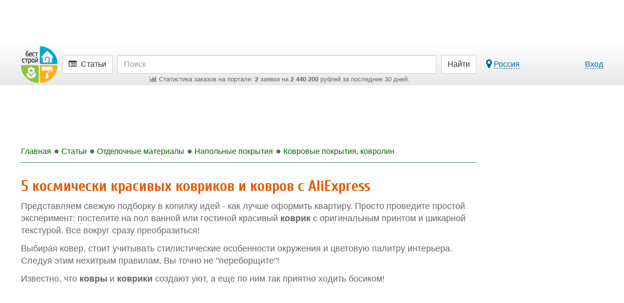

--- FILE ---
content_type: text/html; charset=UTF-8
request_url: https://best-stroy.ru/statya_5-kovrikov-kovrov-aliexpress_3701
body_size: 15552
content:
<!DOCTYPE html>
<html lang="ru">
<head>
<title>5 космически красивых ковриков и ковров с AliExpress</title>
<meta charset="utf-8">
<meta http-equiv="X-UA-Compatible" content="IE=edge">

<meta name="viewport" content="width=device-width, initial-scale=1, maximum-scale=1, minimum-scale=1, user-scalable=no">
<meta name="csrf-token" content="PEown06RQfPx3d6lg0ygiqgCYvG92ozaRhuKtBaw">
<meta name="keywords" content="ковер для гостиной">
<meta name="description" content="Подборка уютных ковриков и ковров, которые можно купить на АлиЭкспрессе с бесплатной доставкой по России.">
<link rel="canonical" href="https://best-stroy.ru/statya_5-kovrikov-kovrov-aliexpress_3701">
<link rel="amphtml" href="https://best-stroy.ru/amp-statya_5-kovrikov-kovrov-aliexpress_3701">

<link href="https://best-stroy.ru/css/app.css?1589204644" rel="stylesheet" type="text/css">

<link rel="apple-touch-icon" sizes="180x180" href="/apple-touch-icon.png">
<link rel="icon" type="image/png" sizes="32x32" href="/favicon-32x32.png">
<link rel="icon" type="image/png" sizes="16x16" href="/favicon-16x16.png">
<link rel="manifest" href="/manifest.json">
<link rel="mask-icon" href="/safari-pinned-tab.svg" color="#5bbad5">
<meta name="msapplication-TileColor" content="#da532c">
<meta name="msapplication-TileImage" content="/mstile-144x144.png">
<meta name="theme-color" content="#ffffff">
<link rel="preload" as="script" href="https://nativerent.ru/js/codes/nativerent.v2.js" crossorigin>
<script src="https://nativerent.ru/js/codes/nativerent.v2.js" async crossorigin></script>
<script type="text/javascript">
    (function () {
        (window.NRentCounter = window.NRentCounter || []).push({
            id: "5e2b222981594"
        });
    }());
</script>
<meta property="og:url" content="https://best-stroy.ru/statya_5-kovrikov-kovrov-aliexpress_3701" />
<meta property="twitter:url" content="https://best-stroy.ru/statya_5-kovrikov-kovrov-aliexpress_3701" />
<meta property="og:title" content="5 космически красивых ковриков и ковров с AliExpress" />
<meta property="og:description" content="Подборка уютных ковриков и ковров, которые можно купить на АлиЭкспрессе с бесплатной доставкой по России." />
<meta property="og:type" content="article" />
<meta property="og:image" content="https://best-stroy.ru/foto-statji/79/05/5-kosmicheski-krasivykh-kovrikov-i-kovrov-s-lg.jpg?1556274979" />
<meta property="og:site_name" content="БЕСТ-СТРОЙ.РУ" />
<meta property="twitter:card" content="summary_large_image" />
<meta property="twitter:title" content="5 космически красивых ковриков и ковров с AliExpress" />
<meta property="twitter:description" content="Подборка уютных ковриков и ковров, которые можно купить на АлиЭкспрессе с бесплатной доставкой по России." />
<meta property="twitter:image" content="https://best-stroy.ru/foto-statji/79/05/5-kosmicheski-krasivykh-kovrikov-i-kovrov-s-lg.jpg?1556274979" />
<meta property="twitter:image:width" content="1000" />
<meta property="twitter:image:height" content="417" />
<script async src=https://yandex.ru/ads/system/header-bidding.js></script>
<script type="text/javascript" src=https://ads.digitalcaramel.com/js/best-stroy.ru.js></script>
<script>window.yaContextCb = window.yaContextCb || []</script>
<script src=https://yandex.ru/ads/system/context.js async></script>
</head>

<body itemscope itemtype="http://schema.org/WebPage" class="articles-page">


<div id="vk_api_transport"></div>
<div id="fb-root"></div>


<div class="limit-width">
    <div class="top_wrapper">
        
        <div style="width:728px;height:90px;" class="js-bs_slots" data-id="69" id="bs_slot_id69"></div>
    </div>
</div>

<nav class="header">
    <div id="header-fixed" class="header-fixed">
        <div class="limit-width">
            <div class="header-top">
                <form action="https://best-stroy.ru/search" class="row" role="search" itemprop="potentialAction" itemscope itemtype="http://schema.org/SearchAction">
                    <meta itemprop="target" content="https://best-stroy.ru/search?s={s}">

                    <div class="header-logo">
                        <a href="https://best-stroy.ru" title="Главная">
                            <img src="https://best-stroy.ru/img/logo.png" width="75" height="75" alt="БЕСТ-СТРОЙ.РУ">
                        </a>
                    </div>

                    <div class="menu">
                                                <a href="#header-menu" class="btn btn-default js-modal menu">
                                                            <i class="fa fa-list-alt"></i>

                                <span class="hidden-xs">Статьи</span>
                                <input type="hidden" name="w" value="articles">
                                                    </a>
                    </div>

                    <div class="header-search">
                        <input type="text" name="s" value="" class="form-control" placeholder="Поиск" itemprop="query-input" required>

                        <div class="orders-stat visible-lg">
                            <a href="https://best-stroy.ru/tovary-i-uslugi"><span><i class="fa fa-bar-chart"></i> ﻿Статистика заказов на портале: <b>2</b> заявки на <b>2 440 200</b> рублей за последние 30 дней.
</span></a>
                        </div>

                        <div class="orders-stat visible-md">
                            <a href="https://best-stroy.ru/tovary-i-uslugi"><span><i class="fa fa-bar-chart"></i> ﻿<b>2</b> заявки на <b>2 440 200</b> р. за 30 дн.
</span></a>
                        </div>
                    </div>

                    <div class="header-submit">
                        <button type="submit" class="btn btn-default"><span class="visible-xs"><i class="fa fa-search"></i></span><span class="hidden-xs">Найти</span></button>
                    </div>
                                        <div class="header-link">
                        <div class="pull-left hidden-xs">
                            <a href="#region-modal" class="js-modal js-city-link-region" data-choosed="russia">
                                <i class="fa fa-lg fa-map-marker"></i> <span class="with-action js-region-choosed">Россия</span>
                            </a>
                        </div>

                        <a href="https://best-stroy.ru/users/login" class="js-modal with-action" title="Авторизация">Вход</a>
                    </div>
                                    </form>

                <div class="orders-stat-mobile text-center visible-xs">
                    <a href="https://best-stroy.ru/tovary-i-uslugi">
                        <span><i class="fa fa-bar-chart"></i> ﻿<b>2</b> заявки на <b>2 440 200</b> р. за 30 дн.
</span>
                    </a>
                </div>
            </div>

            <div id="branding"></div>

          </div>
    </div>

    </nav>



<div class="wrapper">
    <div id="container" class="js-fixed-container">
        
        <main role="main">
            <div id="content">

                <div class="banners top">
    <div id="bs_s_slot_id1" data-id="1" class="js-bs_s_slots sponsor" style="height:90px">
        
        
        
        
        <div id="adfox_162072137453178833"></div>
    </div>
</div>


                <div class="breadcrumbs" itemscope itemtype="http://schema.org/BreadcrumbList">
                        <a class="js-menu-ellipsis" data-fa-icon="fa-home" href="https://best-stroy.ru" itemprop="itemListElement" itemscope itemtype="http://schema.org/ListItem">
                <span itemprop="name">Главная</span>
                <meta itemprop="position" content="1" />
                <link itemprop="item" itemtype="http://schema.org/Thing" href="https://best-stroy.ru" />
            </a>
                                <a class="js-menu-ellipsis" data-fa-icon="fa-level-up fa-rotate-90" href="https://best-stroy.ru/statji" itemprop="itemListElement" itemscope itemtype="http://schema.org/ListItem">
                <span itemprop="name">Статьи</span>
                <meta itemprop="position" content="2" />
                <link itemprop="item" itemtype="http://schema.org/Thing" href="https://best-stroy.ru/statji" />
            </a>
                                <a class="js-menu-ellipsis" data-fa-icon="fa-level-up fa-rotate-90" href="https://best-stroy.ru/statji_otdelochnye-materialy" itemprop="itemListElement" itemscope itemtype="http://schema.org/ListItem">
                <span itemprop="name">Отделочные материалы</span>
                <meta itemprop="position" content="3" />
                <link itemprop="item" itemtype="http://schema.org/Thing" href="https://best-stroy.ru/statji_otdelochnye-materialy" />
            </a>
                                <a class="js-menu-ellipsis" data-fa-icon="fa-level-up fa-rotate-90" href="https://best-stroy.ru/statji_napolnye-pokrytija" itemprop="itemListElement" itemscope itemtype="http://schema.org/ListItem">
                <span itemprop="name">Напольные покрытия</span>
                <meta itemprop="position" content="4" />
                <link itemprop="item" itemtype="http://schema.org/Thing" href="https://best-stroy.ru/statji_napolnye-pokrytija" />
            </a>
                                <a class="js-menu-ellipsis" data-fa-icon="fa-level-up fa-rotate-90" href="https://best-stroy.ru/statji_kovrovye-pokrytija-kovrolin" itemprop="itemListElement" itemscope itemtype="http://schema.org/ListItem">
                <span itemprop="name">Ковровые покрытия, ковролин</span>
                <meta itemprop="position" content="5" />
                <link itemprop="item" itemtype="http://schema.org/Thing" href="https://best-stroy.ru/statji_kovrovye-pokrytija-kovrolin" />
            </a>
            
                </div>

                    <div id="articles-scroll-pagination">
        <article itemscope itemtype="http://schema.org/Article" class="articles-item">
    <header>
        <h1 itemprop="name headline">5 космически красивых ковриков и ковров с AliExpress</h1>
        <link itemprop="mainEntityOfPage" href="https://best-stroy.ru/statya_5-kovrikov-kovrov-aliexpress_3701">
        <div itemprop="image" itemscope itemtype="http://schema.org/ImageObject" style="display:none">
            <link itemprop="contentUrl" href="https://best-stroy.ru/foto-statji/79/05/5-kosmicheski-krasivykh-kovrikov-i-kovrov-s-lg.jpg?1556274979">
            <link itemprop="url" href="https://best-stroy.ru/foto-statji/79/05/5-kosmicheski-krasivykh-kovrikov-i-kovrov-s-lg.jpg?1556274979">
            <meta itemprop="width" content="1000">
            <meta itemprop="height" content="417">
        </div>
        <meta itemprop="identifier" content="3701">
        <meta itemprop="datePublished" content="2019-04-26T21:00:00+00:00">
        <meta itemprop="dateModified" content="2024-11-11T18:28:45+00:00">

                    <div class="js-ad-wrapper"><div id="NRent-5e2b222981594-2"></div></div>
        
        
    </header>

    <div class="item-text js-share-social" itemprop="articleBody description">
                <p>Представляем свежую подборку в копилку идей - как лучше оформить&nbsp;квартиру.&nbsp;Просто проведите простой эксперимент: постелите&nbsp;на пол ванной или&nbsp;гостиной красивый&nbsp;<strong>коврик</strong> с оригинальным принтом и шикарной текстурой. Все&nbsp;вокруг сразу преобразиться!</p>

<p>Выбирая ковер, стоит учитывать стилистические особенности окружения и цветовую палитру интерьера. Следуя этим нехитрым правилам, Вы точно не &quot;переборщите&quot;!</p>

<p>Известно, что <strong>ковры</strong> и<strong> коврики </strong>создают уют, а еще по ним так приятно ходить босиком!</p>


                    <div class="embed-responsive embed-responsive-16by9 video-offers">
                      <iframe width="560" height="315" class="embed-responsive-item" src="https://www.youtube.com/embed/-T_OXSyTYhY" frameborder="0" allow="accelerometer; autoplay; encrypted-media; gyroscope; picture-in-picture" allowfullscreen></iframe>
                    </div>
                    <div class="youtubesubscribe-wrap">
                        <a class="btn btn-lg btn-youtubesubscribe" href="https://www.youtube.com/channel/UCXm2uzzNcOJOQUF72RYJNKw?sub_confirmation=1"><i class="fa fa-lg fa-youtube-play"></i> Подпишись на канал сейчас!</a>
                    </div>
                <div class="ads-wrapper"><ins class="adsbygoogle" style="display:block; text-align:center;" data-ad-layout="in-article" data-ad-format="fluid" data-ad-client="ca-pub-8306438796578907" data-ad-slot="8298901159"></ins></div><h2 id="heading1">Пушистый ковер (13 цветов, 15 размеров)</h2>
<p style="text-align: center;">
    <a href="https://best-stroy.ru/ali3227" rel="nofollow" target="_blank"><img id="img833411" src="https://best-stroy.ru/foto-tovara/07/27/roskoshnye-pryamougolnik-kvadratnyy-myagkaya-sm.jpg?1585812011" width="600" height="600" alt="Пушистый ковер (13 цветов, 15 размеров)"></a>
</p>
<blockquote>
    <p>
        Цена: от <strong>266,81</strong>
                руб.
                (<a href="https://best-stroy.ru/ali3227" rel="nofollow" target="_blank">проверить цену и скидку</a>)
    </p>
    <p>Надёжность продавца: отличная!</p>
    <p>Доставка по России: бесплатно!</p>
</blockquote>

<div class="item-text"></div>

<div class="owl-carousel owl-theme js-owl-carousel">
    <div class="testimonial">
        <div class="nav-prev"></div>
        <div class="testimonial-inner">
            <div class="testimonial-avatar">
                <img class="testimonial-avatar-image" src="/img/avatars/45.jpg">
            </div>
            <div class="testimonial-content">
                <header>
                    <p>Коврик хороший, шерсть не лезет. Очень приятный. Выбранный мной размер идеала подшил в детку. Все супер!</p>
                </header>
                <footer>
                    <span>Makaroon</span>
                </footer>
            </div>
        </div>
        <div class="nav-next"></div>
    </div>
    <div class="testimonial">
        <div class="nav-prev"></div>
        <div class="testimonial-inner">
            <div class="testimonial-avatar">
                <img class="testimonial-avatar-image" src="/img/avatars/12.jpg">
            </div>
            <div class="testimonial-content">
                <header>
                    <p>Мне понравился. Коврик&nbsp;пришел очень быстро. Заказала самый большой размер и не прогадала.&nbsp;Большое спасибо.</p>
                </header>
                <footer>
                    <span>Juce</span>
                </footer>
            </div>
        </div>
        <div class="nav-next"></div>
    </div>
    <div class="testimonial">
        <div class="nav-prev"></div>
        <div class="testimonial-inner">
            <div class="testimonial-avatar">
                <img class="testimonial-avatar-image" src="/img/avatars/26.jpg">
            </div>
            <div class="testimonial-content">
                <header>
                    <p>Красивый, мягкий ковер, который эффектно смотрится. Рекомендую товар и внимательного продавца. Спасибо.</p>
                </header>
                <footer>
                    <span>Бабка в кедах</span>
                </footer>
            </div>
        </div>
        <div class="nav-next"></div>
    </div>
</div>

<p>Посмотреть на АлиЭкспресс: <a href="https://best-stroy.ru/ali3227" rel="nofollow" target="_blank">https://best-stroy.ru/ali3227</a></p>
<div class="text-center hidden-sm hidden-xs hidden-xxs"><div class="ads-wrapper"><div class="js-ad-wrapper"><div id="yandex_rtb_R-A-13900-32" style="display:inline-block"></div></div></div></div><div class="text-center hidden-md hidden-lg"><div class="ads-wrapper"><div class="js-ad-wrapper"><div id="yandex_rtb_R-A-13900-42" style="display:inline-block"></div></div></div></div><h2 id="heading2">Большой белоснежный ковер с длинным ворсом WINLIFE (9 цветов, 5 размеров)</h2>
<p style="text-align: center;">
    <a href="https://best-stroy.ru/ali3229" rel="nofollow" target="_blank"><img id="img833412" src="https://best-stroy.ru/foto-tovara/36/30/gostinaya-kovrik-sploshnoy-kover-pushistyy-myagkiy-sm.jpg?1585812012" width="600" height="600" alt="Большой белоснежный ковер с длинным ворсом WINLIFE (9 цветов, 5 размеров)"></a>
</p>
<blockquote>
    <p>
        Цена: от <strong>166,09</strong>
                руб.
                (<a href="https://best-stroy.ru/ali3229" rel="nofollow" target="_blank">проверить цену и скидку</a>)
    </p>
    <p>Надёжность продавца: отличная!</p>
    <p>Доставка по России: бесплатно!</p>
</blockquote>

<div class="item-text"></div>

<div class="owl-carousel owl-theme js-owl-carousel">
    <div class="testimonial">
        <div class="nav-prev"></div>
        <div class="testimonial-inner">
            <div class="testimonial-avatar">
                <img class="testimonial-avatar-image" src="/img/avatars/94.jpg">
            </div>
            <div class="testimonial-content">
                <header>
                    <p>Очень легкий, мягкий, пушистый. Ворс длинный. Похож на хлопок. После стирки распушился еще больше. Мне нравится!</p>
                </header>
                <footer>
                    <span>CMeTaHy_EM</span>
                </footer>
            </div>
        </div>
        <div class="nav-next"></div>
    </div>
    <div class="testimonial">
        <div class="nav-prev"></div>
        <div class="testimonial-inner">
            <div class="testimonial-avatar">
                <img class="testimonial-avatar-image" src="/img/avatars/46.jpg">
            </div>
            <div class="testimonial-content">
                <header>
                    <p>Коврик прикольный. Брала маленький размер на пробу. Очень понравилось и качество и цвет, как на фото. Рекомендую!</p>
                </header>
                <footer>
                    <span>Санька</span>
                </footer>
            </div>
        </div>
        <div class="nav-next"></div>
    </div>
    <div class="testimonial">
        <div class="nav-prev"></div>
        <div class="testimonial-inner">
            <div class="testimonial-avatar">
                <img class="testimonial-avatar-image" src="/img/avatars/130.jpg">
            </div>
            <div class="testimonial-content">
                <header>
                    <p>Заказывала 02.12, пришло 08.01. Но это из-за праздников новогодних; думаю, за месяц пришло бы. Коврик очень мягкий, приятный на ощупь. Что будет с ним происходит на полу-покажет только время). Мы довольны.)</p>
                </header>
                <footer>
                    <span>the_dream_of_life</span>
                </footer>
            </div>
        </div>
        <div class="nav-next"></div>
    </div>
</div>

<p>Посмотреть на АлиЭкспресс: <a href="https://best-stroy.ru/ali3229" rel="nofollow" target="_blank">https://best-stroy.ru/ali3229</a></p>
<div class="ads-wrapper"><ins class="adsbygoogle" style="display:block; text-align:center;" data-ad-layout="in-article" data-ad-format="fluid" data-ad-client="ca-pub-8306438796578907" data-ad-slot="7378471659"></ins></div><h2 id="heading3">Коврик с необычным принтом WINLIFE (10 цветов, 4 цвета)</h2>
<p style="text-align: center;">
    <a href="https://best-stroy.ru/ali3230" rel="nofollow" target="_blank"><img id="img833413" src="https://best-stroy.ru/foto-tovara/99/74/80120-sm-kreativnyy-evropeyskiy-tip-3d-pechat-sm.jpg?1585812013" width="600" height="600" alt="Коврик с необычным принтом WINLIFE (10 цветов, 4 цвета)"></a>
</p>
<blockquote>
    <p>
        Цена: от <strong>498,94</strong>
                руб.
                (<a href="https://best-stroy.ru/ali3230" rel="nofollow" target="_blank">проверить цену и скидку</a>)
    </p>
    <p>Надёжность продавца: отличная!</p>
    <p>Доставка по России: бесплатно!</p>
</blockquote>

<div class="item-text"></div>

<div class="owl-carousel owl-theme js-owl-carousel">
    <div class="testimonial">
        <div class="nav-prev"></div>
        <div class="testimonial-inner">
            <div class="testimonial-avatar">
                <img class="testimonial-avatar-image" src="/img/avatars/34.jpg">
            </div>
            <div class="testimonial-content">
                <header>
                    <p>Коврик – офигенный!!! Смотрится космически))) сказочно приятный на ощупь! А ножками после душа на него встать – раствориться и умереть от счастья!!! Рекомендую! Спасибо продавцу за быструю доставку и качественный товар!!!</p>
                </header>
                <footer>
                    <span>FoPPi</span>
                </footer>
            </div>
        </div>
        <div class="nav-next"></div>
    </div>
    <div class="testimonial">
        <div class="nav-prev"></div>
        <div class="testimonial-inner">
            <div class="testimonial-avatar">
                <img class="testimonial-avatar-image" src="/img/avatars/45.jpg">
            </div>
            <div class="testimonial-content">
                <header>
                    <p>Очень довольна работой продавца. Мгновенно&nbsp;обработал, надежно упаковал и быстро отправил мой заказ. Получила в МО за 3 недели. Коврик чудный! Красивый и совершенно реалистичный рисунок. Приятный на ощупь. Совершенно не скользит. Нет никакого запаха. Край обработан очень аккуратно. Хочу заказать еще. Спасибо!!</p>
                </header>
                <footer>
                    <span>Валя</span>
                </footer>
            </div>
        </div>
        <div class="nav-next"></div>
    </div>
    <div class="testimonial">
        <div class="nav-prev"></div>
        <div class="testimonial-inner">
            <div class="testimonial-avatar">
                <img class="testimonial-avatar-image" src="/img/avatars/132.jpg">
            </div>
            <div class="testimonial-content">
                <header>
                    <p>Хороший коврик. Хотелось бы больше, но нет, брали и так самый большой. Доставка очень быстрая - оплачен 28 марта, 10 апреля уже получил на почте. Кайфуем ногами))).</p>
                </header>
                <footer>
                    <span>Shadowmoon</span>
                </footer>
            </div>
        </div>
        <div class="nav-next"></div>
    </div>
</div>

<p>Посмотреть на АлиЭкспресс: <a href="https://best-stroy.ru/ali3230" rel="nofollow" target="_blank">https://best-stroy.ru/ali3230</a></p>
<div class="text-center hidden-sm hidden-xs hidden-xxs"><div class="ads-wrapper"><div class="js-ad-wrapper"><div id="yandex_rtb_R-A-13900-33" style="display:inline-block"></div></div></div></div><div class="text-center hidden-md hidden-lg"><div class="ads-wrapper"><div class="js-ad-wrapper"><div id="yandex_rtb_R-A-13900-43" style="display:inline-block"></div></div></div></div><h2 id="heading4">Невероятный ковер в гостиную TUEDIO (11 рисунков, 4  размера)</h2>
<p style="text-align: center;">
    <a href="https://best-stroy.ru/ali3233" rel="nofollow" target="_blank"><img id="img833414" src="https://best-stroy.ru/foto-tovara/75/18/vysokoe-kachestvo-abstraktnyy-tsvetok-sm.jpg?1585812014" width="600" height="600" alt="Невероятный ковер в гостиную TUEDIO (11 рисунков, 4  размера)"></a>
</p>
<blockquote>
    <p>
        Цена: от <strong>576,31</strong>
                руб.
                (<a href="https://best-stroy.ru/ali3233" rel="nofollow" target="_blank">проверить цену и скидку</a>)
    </p>
    <p>Надёжность продавца: отличная!</p>
    <p>Доставка по России: бесплатно!</p>
</blockquote>

<div class="item-text"></div>

<div class="owl-carousel owl-theme js-owl-carousel">
    <div class="testimonial">
        <div class="nav-prev"></div>
        <div class="testimonial-inner">
            <div class="testimonial-avatar">
                <img class="testimonial-avatar-image" src="/img/avatars/133.jpg">
            </div>
            <div class="testimonial-content">
                <header>
                    <p>Коврик хороший, соответсвует описанию, размеру, цвет как на фото. Продавец положил подарок- небольшое полотенце. Очень приятно и спасибо продавцу за это.</p>
                </header>
                <footer>
                    <span>GreeM</span>
                </footer>
            </div>
        </div>
        <div class="nav-next"></div>
    </div>
    <div class="testimonial">
        <div class="nav-prev"></div>
        <div class="testimonial-inner">
            <div class="testimonial-avatar">
                <img class="testimonial-avatar-image" src="/img/avatars/66.jpg">
            </div>
            <div class="testimonial-content">
                <header>
                    <p>Очень отличается цвет. Вместо бирюзового(зелено-синего) коврик синий. Брала только из-за цвета. Размер соответствует заказанному. Тонкий. Материал мягкий. На обратной стороне что-то типа резиновых точек против скольжения. Доставка во время.</p>
                </header>
                <footer>
                    <span>Похметолог</span>
                </footer>
            </div>
        </div>
        <div class="nav-next"></div>
    </div>
    <div class="testimonial">
        <div class="nav-prev"></div>
        <div class="testimonial-inner">
            <div class="testimonial-avatar">
                <img class="testimonial-avatar-image" src="/img/avatars/107.jpg">
            </div>
            <div class="testimonial-content">
                <header>
                    <p>Очень красивый коврик, когда я сразу увидела, то влюбилась. Он тонкий, но ткань выглядит довольно прочной и качественной, выглядит как замша или бархат, что-то в этом духе, с небольшими волокнами. Приятный&nbsp;на ощупь, для спальни или ванной комнаты подходит.&nbsp;Очень добрый продавец, ответьте на любые вопросы. Также получил подарок -&nbsp;полотенце. Я&nbsp;рекомендую этот магазин.</p>
                </header>
                <footer>
                    <span>CmeTaHa</span>
                </footer>
            </div>
        </div>
        <div class="nav-next"></div>
    </div>
</div>

<p>Посмотреть на АлиЭкспресс: <a href="https://best-stroy.ru/ali3233" rel="nofollow" target="_blank">https://best-stroy.ru/ali3233</a></p>
<div class="ads-wrapper"><ins class="adsbygoogle" style="display:block; text-align:center;" data-ad-layout="in-article" data-ad-format="fluid" data-ad-client="ca-pub-8306438796578907" data-ad-slot="3892568500"></ins></div><h2 id="heading5">Мягкий коврик для ванной Keythemelife (11 цветов, 40*60 см)</h2>
<p style="text-align: center;">
    <a href="https://best-stroy.ru/ali3234" rel="nofollow" target="_blank"><img id="img833415" src="https://best-stroy.ru/foto-tovara/64/57/40x60-sm-pamyati-penoplastovye-maty-vannaya-sm.jpg?1585812015" width="600" height="600" alt="Мягкий коврик для ванной Keythemelife (11 цветов, 40*60 см)"></a>
</p>
<blockquote>
    <p>
        Цена: от <strong>297,5</strong>
                руб.
                (<a href="https://best-stroy.ru/ali3234" rel="nofollow" target="_blank">проверить цену и скидку</a>)
    </p>
    <p>Надёжность продавца: отличная!</p>
    <p>Доставка по России: бесплатно!</p>
</blockquote>

<div class="item-text"></div>

<div class="owl-carousel owl-theme js-owl-carousel">
    <div class="testimonial">
        <div class="nav-prev"></div>
        <div class="testimonial-inner">
            <div class="testimonial-avatar">
                <img class="testimonial-avatar-image" src="/img/avatars/52.jpg">
            </div>
            <div class="testimonial-content">
                <header>
                    <p>Коврик очень мягкий, красивый. Брала светло-зелёный. Цвет, как на картинке. Пришёл под окончание срока защиты, но пришёл же - в России он прокатился через череду праздников, так что скорее на нашу почту грешу. Был сложен вдвое, но распрямился моментально. Вообще, коврик очень милый, надеюсь, подойдёт к ванной. )</p>
                </header>
                <footer>
                    <span>the_dream_of_life</span>
                </footer>
            </div>
        </div>
        <div class="nav-next"></div>
    </div>
    <div class="testimonial">
        <div class="nav-prev"></div>
        <div class="testimonial-inner">
            <div class="testimonial-avatar">
                <img class="testimonial-avatar-image" src="/img/avatars/43.jpg">
            </div>
            <div class="testimonial-content">
                <header>
                    <p>Хороший, хорошо сделан.&nbsp;Мягкий под ногами. Я&nbsp;бы порекомендовал &nbsp;этого&nbsp;продавца&nbsp;и товар.</p>
                </header>
                <footer>
                    <span>Jay</span>
                </footer>
            </div>
        </div>
        <div class="nav-next"></div>
    </div>
    <div class="testimonial">
        <div class="nav-prev"></div>
        <div class="testimonial-inner">
            <div class="testimonial-avatar">
                <img class="testimonial-avatar-image" src="/img/avatars/109.jpg">
            </div>
            <div class="testimonial-content">
                <header>
                    <p>Коврик мягкий и приятный на ощупь. Очень довольна. Пришел в Мурманск за 3 недели.</p>
                </header>
                <footer>
                    <span>Alien</span>
                </footer>
            </div>
        </div>
        <div class="nav-next"></div>
    </div>
</div>

<p>Посмотреть на АлиЭкспресс: <a href="https://best-stroy.ru/ali3234" rel="nofollow" target="_blank">https://best-stroy.ru/ali3234</a></p>


<blockquote>
<p><a href="https://best-stroy.ru/statya_5-idey-podachi-edy-aliexpress_3696" target="_blank"><img alt src="https://best-stroy.ru/foto-statji/34/04/5-idey-krasivogo-khraneniya-edy-s-aliexpress-xs.jpg?1556099173" style="margin-left: 30px; margin-right: 30px; float: left; width: 400px; height: 167px;"></a>Еще одна подборка на декоративную тему -&nbsp;<a href="https://best-stroy.ru/statya_5-idey-podachi-edy-aliexpress_3696"><strong>5 идей красивой подачи еды с AliExpress</strong></a>. Здесь столько всего красивого!</p>
</blockquote>

                    <div class="js-ad-wrapper"><div id="NRent-5e2b222981594-3"></div></div>
            </div>

    <footer>
                    <div class="js-ad-wrapper"><div id="yandex_rtb_R-A-13900-52" style="display:inline-block"></div></div>

        
                    <div class="js-ad-wrapper"><div id="NRent-5e2b222981594-4"></div></div>
            <div class="js-ad-wrapper"><div id="NRent-5e2b222981594-5"></div></div>
        
        <div class="item-source pull-right">
            Источник: <span itemprop="author" itemscope itemtype="http://schema.org/Person">
                            <a href="https://best-stroy.ru" target="_blank">https://best-stroy.ru</a>
                <meta itemprop="name" content="БЕСТ-СТРОЙ.РУ">
                        </span>

        </div>

        <section class="item-vote pull-left">
            <div itemprop="aggregateRating" itemscope itemtype="http://schema.org/AggregateRating" class="vote js-vote">
    <meta itemprop="ratingCount" content="49">
    <meta itemprop="ratingValue" content="4.1">
    <div class="h2 js-vote-title">
            Оцените эту статью:
        </div>

    <div class="js-vote-rating vote-rating" data-url="https://best-stroy.ru/articles/3701/vote" data-click="#comments-create">
            <i title="Очень плохо" data-value="1" class="selected"></i>
            <i title="Плохо" data-value="2" class="selected"></i>
            <i title="Средне" data-value="3" class="selected"></i>
            <i title="Хорошо" data-value="4" class="selected"></i>
            <i title="Очень хорошо" data-value="5"></i>
        </div>
    <div class="vote-info" title="Общая оценка / количество голосов">
        <strong class="js-vote-value">4.1</strong> / <span class="js-vote-count">49</span>
    </div>
</div>

          </section>

        <div class="clearfix"></div>

        <section>

            <ul class="social-likes">
                <li class="vkontakte" title="Поделиться ссылкой во Вконтакте" data-val="0"><i class="fa fa-vk"></i> Вконтакте</li>
                <li class="odnoklassniki" title="Поделиться ссылкой в Одноклассниках" data-val="0"><i class="fa fa-odnoklassniki"></i> Одноклассники</li>
            </ul>

                    </section>

        <section>
            <div class="comments-heading">
                <div class="h2">Комментарии</div>
                            </div>

            <div class="alert alert-info">Нам важно мнение читателей и мы учтём любое Ваше замечание или предложение.</div>
            <div id="comments-items" class="comments-items media-list">
</div>

<div class="comments-create">
    <div class="text-center"><a href="https://best-stroy.ru/articles/3701/comments/create" rel="nofollow" id="comments-create" class="btn btn-save js-modal" title="Добавление комментария">Написать комментарий</a></div>
</div>
        </section>

        <div itemprop="publisher" itemscope itemtype="http://schema.org/Organization" style="display:none">
    <div itemprop="logo" itemscope itemtype="http://schema.org/ImageObject">
        <link itemprop="contentUrl" href="https://best-stroy.ru/img/logo-210x60.jpg">
        <link itemprop="url" href="https://best-stroy.ru/img/logo-210x60.jpg">
        <meta itemprop="width" content="210">
        <meta itemprop="height" content="60">
    </div>
    <meta itemprop="name" content="БЕСТ-СТРОЙ.РУ">
</div>
    </footer>
</article>

<div style="margin-top:48px;">
    <div class="pagination">
        <a href="https://best-stroy.ru/statya_5-luchshikh-napolnykh-pokrytiy_4822" rel="nofollow" class="btn btn-info btn-lg">Показать ещё</a>
    </div>
</div>


  
    </div>

    <section class="articles-items-similars">
                            <!--noindex-->
        <section>
            <div class="h2">Статьи по теме</div>
            <div class="articles-items col-qt-3">
                                    <article class="first">
    <a href="https://best-stroy.ru/statya_5-luchshikh-napolnykh-pokrytiy_4822" title="ТОП-5 лучших напольных покрытий для дома и квартиры">
        <img src="https://best-stroy.ru/foto-statji/44/35/top-5-luchshikh-napolnykh-pokrytiy-dlya-doma-i-lg.jpg?1684767958" width="1000" height="417" srcset="https://best-stroy.ru/foto-statji/44/35/top-5-luchshikh-napolnykh-pokrytiy-dlya-doma-i-lg.jpg?1684767958 1000w,https://best-stroy.ru/foto-statji/27/13/top-5-luchshikh-napolnykh-pokrytiy-dlya-doma-i-md.jpg?1684767958 800w,https://best-stroy.ru/foto-statji/82/25/top-5-luchshikh-napolnykh-pokrytiy-dlya-doma-i-sm.jpg?1684767958 600w,https://best-stroy.ru/foto-statji/20/23/top-5-luchshikh-napolnykh-pokrytiy-dlya-doma-i-xs.jpg?1684767958 400w,https://best-stroy.ru/foto-statji/51/46/top-5-luchshikh-napolnykh-pokrytiy-dlya-doma-i-pr.jpg?1684767958 300w" sizes="(min-width: 768px) calc(100vw - 310px), 100vw" alt="ТОП-5 лучших напольных покрытий для дома и квартиры">
        <div class="items-caption">
            <div class="h2">ТОП-5 лучших напольных покрытий для дома и квартиры</div>
            <p>В этой статье вы узнаете о 5 лучших видах напольного покрытия по мнению интернет-магазина Прораб.Шоп, увидите разницу между материалами и научитесь подбирать полы для разных помещений.</p>
        </div>
        </a>
    </article>
<article>
    <a href="https://best-stroy.ru/statya_gryazezashchitnye-kovry_4820" title="Грязезащитные ковры – советы по выбору и уходу">
            <img src="https://best-stroy.ru/foto-statji/09/77/gryazezashchitnye-kovry-sovety-po-vyboru-i-ukhodu-xs.jpg?1665737774" width="400" height="167" alt="Грязезащитные ковры – советы по выбору и уходу">
            <div class="items-caption">
            <div class="h2">Грязезащитные ковры – советы по выбору и уходу</div>
        </div>
        </a>
    </article>
<article>
    <a href="https://best-stroy.ru/statya_5-unikalnykh-chekhlov-s-aliexpress_4817" title="5 уникальных чехлов с AliExpress">
            <img src="https://best-stroy.ru/foto-statji/85/53/5-unikalnykh-chekhlov-s-aliexpress-xs.jpg?1660499879" width="400" height="167" alt="5 уникальных чехлов с AliExpress">
            <div class="items-caption">
            <div class="h2">5 уникальных чехлов с AliExpress</div>
        </div>
        </a>
    </article>
<article>
    <a href="https://best-stroy.ru/statya_5-ka-vannykh-poleznostey-s-aliexpress_4807" title="5-ка ванных полезностей с AliExpress">
            <img src="https://best-stroy.ru/foto-statji/60/70/5-ka-vannykh-poleznostey-s-aliexpress-xs.jpg?1646657165" width="400" height="167" alt="5-ка ванных полезностей с AliExpress">
            <div class="items-caption">
            <div class="h2">5-ка ванных полезностей с AliExpress</div>
        </div>
        </a>
    </article>
<article>
    <a href="https://best-stroy.ru/statya_5-slavnykh-shtuchek-dlya-kukhni-s-aliexpress_4808" title="5 славных штучек для кухни с AliExpress">
            <img src="https://best-stroy.ru/foto-statji/56/62/5-slavnykh-shtuchek-dlya-kukhni-s-aliexpress-xs.jpg?1646661391" width="400" height="167" alt="5 славных штучек для кухни с AliExpress">
            <div class="items-caption">
            <div class="h2">5 славных штучек для кухни с AliExpress</div>
        </div>
        </a>
    </article>
<article>
    <a href="https://best-stroy.ru/statya_5-tekstilnykh-shtuchek-v-vash-dom-s-aliexpress_4801" title="5 текстильных штучек в ваш дом с AliExpress">
            <img src="https://best-stroy.ru/foto-statji/79/28/5-tekstilnykh-shtuchek-v-vash-dom-s-aliexpress-xs.jpg?1646052728" width="400" height="167" alt="5 текстильных штучек в ваш дом с AliExpress">
            <div class="items-caption">
            <div class="h2">5 текстильных штучек в ваш дом с AliExpress</div>
        </div>
        </a>
    </article>
<article>
    <a href="https://best-stroy.ru/statya_5-kovrikov-s-aliexpress_4809" title="5 чудесных ковриков на любой вкус с AliExpress">
            <img src="https://best-stroy.ru/foto-statji/20/54/5-chudesnykh-kovrikov-na-lyuboy-vkus-s-aliexpress-xs.jpg?1646744368" width="400" height="167" alt="5 чудесных ковриков на любой вкус с AliExpress">
            <div class="items-caption">
            <div class="h2">5 чудесных ковриков на любой вкус с AliExpress</div>
        </div>
        </a>
    </article>
<article>
    <a href="https://best-stroy.ru/statya_5-nakhodok-xiaomi-s-aliexpress_4804" title="5 суперских находок от Xiaomi с AliExpress">
            <img src="https://best-stroy.ru/foto-statji/25/44/5-krutykh-nakhodok-ot-xiaomi-s-aliexpress-xs.jpg?1646571135" width="400" height="167" alt="5 суперских находок от Xiaomi с AliExpress">
            <div class="items-caption">
            <div class="h2">5 суперских находок от Xiaomi с AliExpress</div>
        </div>
        </a>
    </article>
<article>
    <a href="https://best-stroy.ru/statya_5-chudesnykh-priobreteniy-dlya-vannoy-s-aliexpress_4791" title="5 чудесных приобретений для ванной с AliExpress">
            <img src="https://best-stroy.ru/foto-statji/69/45/5-chudesnykh-priobreteniy-dlya-vannoy-s-aliexpress-xs.jpg?1645438303" width="400" height="167" alt="5 чудесных приобретений для ванной с AliExpress">
            <div class="items-caption">
            <div class="h2">5 чудесных приобретений для ванной с AliExpress</div>
        </div>
        </a>
    </article>
<article>
    <a href="https://best-stroy.ru/statya_5-kryuchkov-i-derzhateley-aliexpress_4799" title="ТОП-5 полезных крючков и держателей с AliExpress">
            <img src="https://best-stroy.ru/foto-statji/41/80/top-5-nadezhnykh-kryuchkov-i-derzhateley-s-xs.jpg?1646045806" width="400" height="167" alt="ТОП-5 полезных крючков и держателей с AliExpress">
            <div class="items-caption">
            <div class="h2">ТОП-5 полезных крючков и держателей с AliExpress</div>
        </div>
        </a>
    </article>
                        </div>
        </section>
        <!--/noindex-->
                </section>

                <div class="yandex-bottom">
                    <div class="hidden-xxs hidden-xs hidden-sm">
                        <div class="js-ad-wrapper"><div id="yandex_rtb_R-A-13900-5" style="display:inline-block"></div></div>
                    </div>
                    <div class="hidden-md hidden-lg">
                        <div class="js-ad-wrapper"><div id="yandex_rtb_R-A-13900-22" style="display:inline-block"></div></div>
                    </div>
                </div>
            </div>
        </main>

        <aside role="complementary" class="js-fixed-wrapper">

    
    <div class="banners">
        

        <div><div style="width:240px;height:400px;" class="js-bs_slots" data-id="91" id="bs_slot_id91"></div></div>

        <div><div style="width:240px;height:400px;" class="js-bs_slots" data-id="92" id="bs_slot_id92"></div></div>



        
            
            
            
        


    </div>

    <div id="fixed">
        <div class="subscribe" itemscope itemtype="http://schema.org/Organization">
                        <link itemprop="url" href="https://best-stroy.ru">
            <link itemprop="logo" href="https://best-stroy.ru/img/logo-200.jpg">

            <div class="subscribe-title">Присоединяйтесь в соцсетях!</div>

            <a itemprop="sameAs" href="https://vk.com/beststroy" rel="nofollow" target="_blank" class="btn btn-block btn-vkontakte"><i class="fa fa-vk"></i> Вконтакте</a>
            <a itemprop="sameAs" href="https://ok.ru/beststroy" rel="nofollow" target="_blank" class="btn btn-block btn-odnoklassniki"><i class="fa fa-odnoklassniki"></i> Одноклассники</a>
            <a itemprop="sameAs" href="https://t.me/beststroyru" rel="nofollow" target="_blank" class="btn btn-block btn-telegram"><i class="fa fa-paper-plane"></i> Telegram</a>
            <a itemprop="sameAs" href="https://ru.pinterest.com/beststroy/" rel="nofollow" target="_blank" class="btn btn-block btn-pinterest"><i class="fa fa-pinterest"></i> Pinterest</a>
            <a href="https://zen.yandex.ru/best-stroy.ru" rel="nofollow" target="_blank" class="btn btn-block btn-zen"><img src="https://best-stroy.ru/img/social/zen.png" alt="Yandex.Дзен" width="25" height="25"> Яндекс.Дзен</a>
            <a itemprop="sameAs" href="https://www.youtube.com/channel/UCXm2uzzNcOJOQUF72RYJNKw" rel="nofollow" target="_blank" class="btn btn-block btn-youtube"><i class="fa fa-youtube"></i> Youtube</a>
        </div>

                            <div><script type="text/javascript">
<!--
var _acic={dataProvider:10};(function(){var e=document.createElement("script");e.type="text/javascript";e.async=true;e.src="https://www.acint.net/aci.js";var t=document.getElementsByTagName("script")[0];t.parentNode.insertBefore(e,t)})()
//-->
</script></div>
        
        
        <div><div class="js-ad-wrapper"><div id="yandex_rtb_R-A-13900-2" style="display:inline-block;width:240px"></div></div></div>

        
        <div>
                        <ins class="adsbygoogle"
                 style="display:block"
                 data-ad-client="ca-pub-8306438796578907"
                 data-ad-slot="8978493783"
                 data-ad-format="auto"
                 data-full-width-responsive="true"></ins>
        </div>
    </div>

</aside>
    </div>

    <footer role="contentinfo" class="footer">
    <div class="col-qt-footer">
        <div class="links">
            <div class="h2">Для потребителей</div>
            <ul>
                <li><a href="https://best-stroy.ru/tovary-i-uslugi">Найти товары и услуги</a></li>
                <li><a href="https://best-stroy.ru/katalog">Поискать хорошую компанию</a></li>
                <li><a href="https://best-stroy.ru/statji">Прочитать полезные статьи</a></li>
                <li><a href="https://best-stroy.ru/expos">Посетить ближайшую выставку</a></li>
 
            </ul>

            <div class="social-list">
    <div class="social-group col-qt-666">
        <div><a target="_blank" href="https://vk.com/beststroy" rel="nofollow"><img src="https://best-stroy.ru/img/social/vk.png" width="100" height="100" alt="vk.com"></a></div>
        <div><a target="_blank" href="https://ok.ru/beststroy" rel="nofollow"><img src="https://best-stroy.ru/img/social/ok.png" width="100" height="100" alt="ok.ru"></a></div>
        <div><a target="_blank" href="https://t.me/beststroyru" rel="nofollow"><img src="https://best-stroy.ru/img/social/telega.png" width="100" height="100" alt="t.me"></a></div>
        <div><a target="_blank" href="https://ru.pinterest.com/beststroy/" rel="nofollow"><img src="https://best-stroy.ru/img/social/pt.png" width="100" height="100" alt="pinterest.com"></a></div>
        <div><a target="_blank" href="https://zen.yandex.ru/best-stroy.ru" rel="nofollow"><img src="https://best-stroy.ru/img/social/zen.png" width="100" height="100" alt="zen.yandex.ru"></a></div>
    </div>
</div>
        </div>
        <div class="links">
            <div class="h2">Для продавцов</div>
            <ul>
                <li><a href="https://best-stroy.ru/companies/create">Зарегистрировать компанию</a></li>
                <li><a href="https://best-stroy.ru/companies/create">Добавить товары и услуги</a></li>
                <li><a href="https://best-stroy.ru/companies/create">Разместить спецпредложение</a></li>
                <li><a href="https://best-stroy.ru/companies/create">Опубликовать новость компании</a></li>
                <li><a href="https://best-stroy.ru/expos/create">Принять участие в выставке</a></li>
                <li><a href="https://best-stroy.ru/forum">Дать профессиональные ответы</a></li>
                <li><a href="https://best-stroy.ru/ads" class="ads"><span>Разместить рекламу</span> на портале</a></li>
            </ul>
        </div>
        <div class="info">
            <div class="h2">&copy; &laquo;Бест-строй.ру&raquo;, 2004-2026</div>
            <p>Строительный портал с 2004 года.</p>
            <p>Руководитель проекта: Андрей Шпак</p>
            <p>E-mail: <a href="/cdn-cgi/l/email-protection#dab3b4bcb59ab8bfa9aef7a9aea8b5a3f4a8af"><span class="__cf_email__" data-cfemail="355c5b535a7557504641184641475a4c1b4740">[email&#160;protected]</span></a></p>
            <p>Разработка портала - <a href="https://beststudio.ru" rel="nofollow">BestStudio.ru</a></p>

            <div class="stat">

                <div class="buttons_counter">

                    <!-- Top100 (Kraken) Widget -->
                    <span id="top100_widget"></span>
                    <!-- END Top100 (Kraken) Widget -->

                    <!-- Rating@Mail.ru logo -->
                    <a href="http://top.mail.ru/jump?from=936414" rel="nofollow">
                    <img src="//top-fwz1.mail.ru/counter?id=936414;t=317;l=1"
                    style="border:0;" height="15" width="88" alt="Рейтинг@Mail.ru" /></a>
                    <!-- //Rating@Mail.ru logo -->

                </div>
                <div class="buttons_counter">

                    <a href="http://www.yandex.ru/cy?base=0&amp;host=best-stroy.ru" target="_blank" rel="nofollow"><img src="https://www.yandex.ru/cycounter?best-stroy.ru" width="88" height="31" alt="Яндекс цитирования" /></a>

                    <!--LiveInternet counter--><script data-cfasync="false" src="/cdn-cgi/scripts/5c5dd728/cloudflare-static/email-decode.min.js"></script><script type="text/javascript"><!--
                    document.write("<a href='//www.liveinternet.ru/click' "+
                    "target=_blank><img src='//counter.yadro.ru/hit?t24.11;r"+
                    escape(document.referrer)+((typeof(screen)=="undefined")?"":
                    ";s"+screen.width+"*"+screen.height+"*"+(screen.colorDepth?
                    screen.colorDepth:screen.pixelDepth))+";u"+escape(document.URL)+
                    ";"+Math.random()+
                    "' alt='' title='LiveInternet: показано число посетителей за"+
                    " сегодня' "+
                    "border='0' width='88' height='15'><\/a>")
                    //--></script><!--/LiveInternet-->

                </div>
                <div class="clearfix"></div>
            </div>

        </div>
    </div>
</footer>
</div>

<div id="mobisway_ad_baner1"></div>

<div id="subscriptionButton" class="btn-webpush" style="display:none">
    <i class="fa"></i>
    </div>

<div id="back-top"><i class="fa fa-chevron-up"></i></div>

<div class="fixed-bottom">
    <div class="js-ad-wrapper"><div id="yandex_rtb_R-A-13900-6" style="display:inline-block"></div></div>
</div>

<div id="region-modal" style="display:none" data-title="Выберите город">
    <div class="progress loading" style="width:250px"><div class="progress-bar progress-bar-info" style="width:100%"></div></div>
</div>

  

<div id="confirm-close" style="display:none" data-title="Подтверждение">
    <p>Сохранить изменения?</p>
    <button type="button" class="btn btn-save js-modal" data-action="save">Сохранить</button>
    <button type="button" class="btn btn-default js-modal js-modal-old" data-action="close">Не сохранять</button>
    <button type="button" class="btn btn-info js-modal js-modal-new" data-action="dont" style="display:none">Не сохранять</button>
    <button type="button" class="btn btn-default js-modal js-modal-new" data-action="close" style="display:none">Назад</button>
</div>


<script>
window.vapidPublicKey = "BGm4w+UxkWvCIJz0YScfnCExaP7TOFCMQcKCyDICrv7VlI9den2EkFXSZou28I9HpvVfn+BCmD1AeEKGv3vDdw8=";
</script>
<script src="https://best-stroy.ru/js/app.js?1588240889"></script>
<script>
    jsApp.setAppUrl('https://best-stroy.ru');
    jsApp.localStorage = jsApp.crossDomainStorage({ origin: jsApp.getAppUrl() });
</script>
<script src="https://best-stroy.ru/storage/ads.js?1768597208"></script>
<script src="https://best-stroy.ru/storage/sponsors.js?1768597808"></script>
<script>
jsApp.init(function() {
    jsApp.articleData = {
        'exceptIds': [],
        'bootSequenceNumber': 0
    }
});
</script>
 <script>
jsApp.init(function() {
    var voteInit = function() {
        $('.js-vote').jsVote().removeClass('js-vote').addClass('js-vote-init');
    };

    jsApp.onLoad(voteInit);

    voteInit();
});
</script>
  <script>
jsApp.init(function() {
    jsApp.articleData.bootSequenceNumber++;

    jsApp.articleData.exceptIds.push(3701);

    jsApp.articleData.exceptIds.push(4822);

    $('.pagination', '#articles-scroll-pagination').jsPagination({withStatechange: false, event: 'scroll', postdata: {
        'exceptIds': jsApp.articleData.exceptIds,
        'bootSequenceNumber': jsApp.articleData.bootSequenceNumber,
    }, check: function(element){
        return $(element).inViewportAfter(300);
    }, callback: function(){
    }});

    $('.js-owl-carousel').owlCarousel({
        stagePadding: 50,
        margin:10,
        nav:true,
        responsive:{
            0:{
                items:1
            },
            600:{
                items:1
            },
            1000:{
                items:1
            }
        }
    });

    $('.nav-next').click(function() {
        $(this).closest('.js-owl-carousel').find('button.owl-next').trigger('click');
    })

    $('.nav-prev').click(function() {
        $(this).closest('.js-owl-carousel').find('button.owl-prev').trigger('click');
    })
});
</script>
  <script>
    window.brandingCategories = [62,86];
</script>
<script src="https://best-stroy.ru/storage/branding.js?1768597808"></script>
<script>
jsApp.init(function() {
    jsApp.clickCounter();
});
</script>
  <script>
jsApp.init(function() {
    $.jsModal.set('#region-modal', {
        open: function() {
            var $modal = $(this);

            var callback = function() {
                $modal.find('.js-category-link').on('categoriesListHeightIsChanged', function() {
                    $.hideShowFormButtons($modal);
                });

                var selected = [], choosed = $modal.data('jsModalOpener').attr('data-choosed');

                if (choosed && choosed.length) {
                    selected.push(choosed);
                }

                $('#region-choose').jsCategoriesChoose('select', selected);
            };

            if (!$modal.data('isLoaded')) {
                $.get('/region', function(data) {
                    $modal.html(data).data('isLoaded', !0);

                    jsApp.callOnLoads($modal);

                    $.jsModal.initButtons($modal);

                    callback.call();
                });
            } else {
                callback.call();
            }
        },
        save: function(event) {
            var $selected = $('#region-choose').jsCategoriesChoose('getSelectedElements').eq(0);

            var title, value;
            if ($selected.length) {
                title = $selected.closest('.js-category').find('span').html();

                value = $selected.val();
            } else {
                title = 'Россия';

                value = 'russia';
            }

            domain = window.location.hostname.substring(window.location.hostname.lastIndexOf(".", window.location.hostname.lastIndexOf(".") - 1) + 1);

            city_link = 'https://' + domain;
            if ($selected.data('is_subdomain')) {
                city_link = 'https://' + $selected.data('slug') + '.' + domain;
            }
            redirect_link = city_link + window.location.pathname;

            jsApp.localStorage.setItem('city_obj', JSON.stringify({'city_id': value, 'city_title': title, 'city_link': city_link}));

            var i, $modal = $(this);

            $('.js-region-choosed').attr('data-choosed', value).html(title);

            window.location.assign(redirect_link);


            $.jsModal.close(event);
        }
    });
});
</script>
 <script>
jsApp.statsStack([{"page":"articles","event":"show","filters":{"id":3701,"amp":0},"duration":0}]);
</script>
<script>
jsApp.stats.out({"page":"articles","event":"show","filters":{"id":3701,"amp":0}});
</script>
<script>
jsApp.init(function() {
    
    $.when( jsApp.localStorage.getItem('city_obj') ).done(function(city_obj) {
        city_obj = JSON.parse(city_obj);

        cityLinks.handle(city_obj);

        $.jsModal.set('#header-menu', {
            dialogClass: 'without-titlebar',

            open: function() {
                var $modal = $(this);

                if (!$modal.data('isLoaded')) {
                    $.get(((city_obj && city_obj.city_link) ? (city_obj.city_link + '/users/header-menu') : '/users/header-menu'), function(data) {
                        $modal.html(data).data('isLoaded', !0);

                        jsApp.callOnLoads($modal);

                        $.jsModal.initButtons($modal);

                        cityLinks.handle(city_obj);

                        $('#header-menu-categories').find('.col-xs-6').addClass('col-sm-4 col-xxs-12');
                    });
                } else {
                    cityLinks.handle(city_obj);
                }
            },
        });
    });

});
</script>




<script>
jsApp.socialWidgetsInit();
</script>


<script type="text/javascript">
(function(i,s,o,g,r,a,m){i['GoogleAnalyticsObject']=r;i[r]=i[r]||function(){
(i[r].q=i[r].q||[]).push(arguments)},i[r].l=1*new Date();a=s.createElement(o),
m=s.getElementsByTagName(o)[0];a.async=1;a.src=g;m.parentNode.insertBefore(a,m)
})(window,document,'script','https://www.google-analytics.com/analytics.js','ga');

ga('create', 'UA-22370257-3', 'best-stroy.ru');
ga('require', 'displayfeatures');
ga('require', 'linkid', 'linkid.js');
ga('send', 'pageview');
</script>

<!-- Rating@Mail.ru counter -->
<script type="text/javascript">
var _tmr = window._tmr || (window._tmr = []);
_tmr.push({id: "936414", type: "pageView", start: (new Date()).getTime()});
(function (d, w, id) {
  if (d.getElementById(id)) return;
  var ts = d.createElement("script"); ts.type = "text/javascript"; ts.async = true; ts.id = id;
  ts.src = (d.location.protocol == "https:" ? "https:" : "http:") + "//top-fwz1.mail.ru/js/code.js";
  var f = function () {var s = d.getElementsByTagName("script")[0]; s.parentNode.insertBefore(ts, s);};
  if (w.opera == "[object Opera]") { d.addEventListener("DOMContentLoaded", f, false); } else { f(); }
})(document, window, "topmailru-code");
</script><noscript><div style="position:absolute;left:-10000px;">
<img src="//top-fwz1.mail.ru/counter?id=936414;js=na" style="border:0;" height="1" width="1" alt="Рейтинг@Mail.ru" />
</div></noscript>
<!-- //Rating@Mail.ru counter -->

<!-- Yandex.Market Widget -->
<script async src="https://aflt.market.yandex.ru/widget/script/api" type="text/javascript"></script>
<script type="text/javascript">
    (function (w){
        function start() {
            w.removeEventListener("YaMarketAffiliateLoad", start);

            if ($("#marketWidget2").length > 0) {
                YaMarketAffiliate.createWidget({
                    "containerId": "marketWidget2",
                    "type": "models",
                    "params": {
                        "clid": 2331101,
                        "searchText": $('h1').text(),
                        "searchLocalOffersFirst": true,
                        "themeRows": 1,
                        "themeId": 1
                    }
                });
            }

            // $("h2[id^='heading']").each(function(i, el){
            //     id = $(el).attr('id');
            //     $findedEl = $('#' + id).nextAll(".item-text:first + p");
            //     if ($findedEl.length > 0) {
            //         $findedEl.after('<div class="marketWidget" id="marketWidget'+id+'"></div>');

            //         YaMarketAffiliate.createWidget({
            //             "containerId": "marketWidget"+id,
            //             "type": "offers",
            //             "params": {
            //                 "clid": 2331101,
            //                 "searchSelector": "h2#"+id,
            //                 "searchCount": 1,
            //                 "themeId": 1
            //             }
            //         });
            //     }
            // });

        }
        w.YaMarketAffiliate
            ? start()
            : w.addEventListener("YaMarketAffiliateLoad", start);
    })(window);
</script>
<!-- End Yandex.Market Widget -->

<!-- Yandex.Metrika counter -->
<script type="text/javascript" >
   (function(m,e,t,r,i,k,a){m[i]=m[i]||function(){(m[i].a=m[i].a||[]).push(arguments)};
   m[i].l=1*new Date();k=e.createElement(t),a=e.getElementsByTagName(t)[0],k.async=1,k.src=r,a.parentNode.insertBefore(k,a)})
   (window, document, "script", "https://mc.yandex.ru/metrika/tag.js", "ym");

   ym(2298025, "init", {
        clickmap:true,
        trackLinks:true,
        accurateTrackBounce:true,
        // webvisor:true
   });
</script>
<noscript><div><img src="https://mc.yandex.ru/watch/2298025" style="position:absolute; left:-9999px;" alt="" /></div></noscript>
<!-- /Yandex.Metrika counter -->

<script type="text/javascript">(window.Image ? (new Image()) : document.createElement('img')).src = location.protocol + '//vk.com/rtrg?r=umFNUB6gY1QU3ahVpryF1XTjVnBTkWipgQsHFXGYErCiu6Ld1UH8x9D5T0ziZ*6rb7IHKolN85PDOATOkbOcPF7uRYMhJi8sQniy0uGc8/Wl8*b4oezWfz77r3I4Oq7w90bK/N0iRKYil0SWqm83Tx6*CPZLSOvsy/DdCmSVh9g-&pixel_id=1000089135';</script>




<script src='https://cdn.experrto.io/client/experrto.js'></script>
<script>
Experrto.identify("b639d0714f8d697862cb01ea3cea960bfe168414");
</script>

<script>
    window.yaContextCb.push(()=>{
        Ya.adfoxCode.createAdaptive({
        ownerId: 332443,
        containerId: 'adfox_162072137453178833',
        params: {
            p1: 'clykw',
            p2: 'gxmz'
        }
    }, ['desktop', 'tablet'], {
        tabletWidth: 830,
        phoneWidth: 480,
        isAutoReloads: false
        })
    })
</script>
<script>
setInterval(function(){
window.Ya.adfoxCode.reload('adfox_162072137453178833')
}, 30000);
</script>


<script>
jsApp.jsAd('NRent-5e2b222981594-2').after('.youtubesubscribe-wrap', 0);jsApp.jsAd('NRent-5e2b222981594-3').before('h2', 3);(function(w, d, n, s, t) {
    w[n] = w[n] || [];
    w[n].push(function() {
        Ya.Context.AdvManager.render({
            blockId: "R-A-13900-32",
            renderTo: "yandex_rtb_R-A-13900-32",
            async: true,
            onRender: function(data) {
                jsApp.callOnHeightChanges();
            }
        });
    });
    w[n].push(function() {
        Ya.Context.AdvManager.render({
            blockId: "R-A-13900-42",
            renderTo: "yandex_rtb_R-A-13900-42",
            async: true,
            onRender: function(data) {
                jsApp.callOnHeightChanges();
            }
        });
    });
    w[n].push(function() {
        Ya.Context.AdvManager.render({
            blockId: "R-A-13900-33",
            renderTo: "yandex_rtb_R-A-13900-33",
            async: true,
            onRender: function(data) {
                jsApp.callOnHeightChanges();
            }
        });
    });
    w[n].push(function() {
        Ya.Context.AdvManager.render({
            blockId: "R-A-13900-43",
            renderTo: "yandex_rtb_R-A-13900-43",
            async: true,
            onRender: function(data) {
                jsApp.callOnHeightChanges();
            }
        });
    });
    w[n].push(function() {
        Ya.Context.AdvManager.render({
            blockId: "R-A-13900-52",
            renderTo: "yandex_rtb_R-A-13900-52",
            async: true,
            onRender: function(data) {
                jsApp.callOnHeightChanges();
            }
        });
    });
    w[n].push(function() {
        Ya.Context.AdvManager.render({
            blockId: "R-A-13900-5",
            renderTo: "yandex_rtb_R-A-13900-5",
            async: true,
            onRender: function(data) {
                jsApp.callOnHeightChanges();
            }
        });
    });
    w[n].push(function() {
        Ya.Context.AdvManager.render({
            blockId: "R-A-13900-22",
            renderTo: "yandex_rtb_R-A-13900-22",
            async: true,
            onRender: function(data) {
                jsApp.callOnHeightChanges();
            }
        });
    });
    w[n].push(function() {
        Ya.Context.AdvManager.render({
            blockId: "R-A-13900-2",
            renderTo: "yandex_rtb_R-A-13900-2",
            async: true,
            onRender: function(data) {
                jsApp.callOnHeightChanges();
            }
        });
    });
    w[n].push(function() {
        Ya.Context.AdvManager.render({
            blockId: "R-A-13900-6",
            renderTo: "yandex_rtb_R-A-13900-6",
            async: true,
            onRender: function(data) {
                jsApp.callOnHeightChanges();
            }
        });
    });
    t = d.getElementsByTagName("script")[0];
    s = d.createElement("script");
    s.type = "text/javascript";
    s.src = "//an.yandex.ru/system/context.js";
    s.async = true;
    t.parentNode.insertBefore(s, t);
})(this, this.document, "yandexContextAsyncCallbacks");
</script>
<script async src="https://pagead2.googlesyndication.com/pagead/js/adsbygoogle.js"></script>
<script>
(adsbygoogle = window.adsbygoogle || []).push({});
adsbygoogle.push({});
adsbygoogle.push({});
adsbygoogle.push({});
</script>
<script>
jsApp.jsAd('NRent-5e2b222981594-2').after('.youtubesubscribe-wrap', 0);jsApp.jsAd('NRent-5e2b222981594-3').before('h2', 3);(function () {
    (window.NRentManager = window.NRentManager || []).push({
        renderTo: "NRent-5e2b222981594-2",
        position: "horizontalTop",
        onRender: function () {
        },
        onStub: function () {
        }
    });
    (window.NRentManager = window.NRentManager || []).push({
        renderTo: "NRent-5e2b222981594-3",
        position: "horizontalMiddle",
        onRender: function () {
        },
        onStub: function () {
        }
    });
    (window.NRentManager = window.NRentManager || []).push({
        renderTo: "NRent-5e2b222981594-4",
        position: "horizontalBottom",
        onRender: function () {
        },
        onStub: function () {
        }
    });
    (window.NRentManager = window.NRentManager || []).push({
        renderTo: "NRent-5e2b222981594-5",
        position: "popupTeaser",
        onRender: function () {
        },
        onStub: function () {
        }
    });
}());
</script>


<script>jsApp.statsStackRender();</script>


<div id="overlay" class="overlay"></div>
<script defer src="https://static.cloudflareinsights.com/beacon.min.js/vcd15cbe7772f49c399c6a5babf22c1241717689176015" integrity="sha512-ZpsOmlRQV6y907TI0dKBHq9Md29nnaEIPlkf84rnaERnq6zvWvPUqr2ft8M1aS28oN72PdrCzSjY4U6VaAw1EQ==" data-cf-beacon='{"version":"2024.11.0","token":"46360cbda6b44983ac91f892dc47eb5d","r":1,"server_timing":{"name":{"cfCacheStatus":true,"cfEdge":true,"cfExtPri":true,"cfL4":true,"cfOrigin":true,"cfSpeedBrain":true},"location_startswith":null}}' crossorigin="anonymous"></script>
</body>
</html>


--- FILE ---
content_type: text/html; charset=utf-8
request_url: https://aflt.market.yandex.ru/widgets/service?appVersion=4e3c53b3d5b5ecec91b93b9c3c0637f348aa0ce5
body_size: 489
content:

        <!DOCTYPE html>
        <html>
            <head>
                <title>Виджеты, сервисная страница!</title>

                <script type="text/javascript" src="https://yastatic.net/s3/market-static/affiliate/2393a198fd495f7235c2.js" nonce="ocktNjh9LTSVeHXADj2sNw=="></script>

                <script type="text/javascript" nonce="ocktNjh9LTSVeHXADj2sNw==">
                    window.init({"browserslistEnv":"legacy","page":{"id":"affiliate-widgets:service"},"request":{"id":"1768708370549\u002F03198bfee36edfa0c74a2382a1480600\u002F1"},"metrikaCounterParams":{"id":45411513,"clickmap":true,"trackLinks":true,"accurateTrackBounce":true}});
                </script>
            </head>
        </html>
    

--- FILE ---
content_type: text/html; charset=utf-8
request_url: https://www.google.com/recaptcha/api2/aframe
body_size: 267
content:
<!DOCTYPE HTML><html><head><meta http-equiv="content-type" content="text/html; charset=UTF-8"></head><body><script nonce="-hlX_3o4RuhPXZlA4qX1Mg">/** Anti-fraud and anti-abuse applications only. See google.com/recaptcha */ try{var clients={'sodar':'https://pagead2.googlesyndication.com/pagead/sodar?'};window.addEventListener("message",function(a){try{if(a.source===window.parent){var b=JSON.parse(a.data);var c=clients[b['id']];if(c){var d=document.createElement('img');d.src=c+b['params']+'&rc='+(localStorage.getItem("rc::a")?sessionStorage.getItem("rc::b"):"");window.document.body.appendChild(d);sessionStorage.setItem("rc::e",parseInt(sessionStorage.getItem("rc::e")||0)+1);localStorage.setItem("rc::h",'1768708383909');}}}catch(b){}});window.parent.postMessage("_grecaptcha_ready", "*");}catch(b){}</script></body></html>